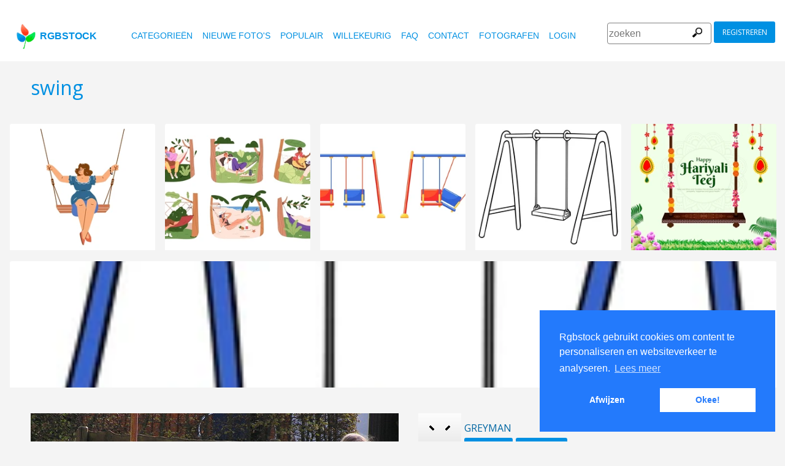

--- FILE ---
content_type: text/html
request_url: https://www.rgbstock.nl/photo/mC2EaqG/swing
body_size: 6083
content:
<!DOCTYPE html>

<html lang="nl">
    <head>
		<meta property="og:image" content="https://a.rgbimg.com/cache1oVs2a/users/g/gr/greyman/600/mC2EaqG.jpg" />
		<meta property="og:image:url" content="https://a.rgbimg.com/cache1oVs2a/users/g/gr/greyman/600/mC2EaqG.jpg" />
		<meta property="og:image:type" content="image/jpeg" />
		<meta property="og:image:width" content="600" />
		<meta property="og:image:height" content="300" />
		<meta property="og:title" content="Gratis stock foto's - Rgbstock - gratis afbeeldingen | swing" />
		<meta property="og:url" content="https://www.rgbstock.nl//photo/mC2EaqG/swing" />
		<meta property="og:type" content="website" />
		<meta property="og:description" content="swing: greyman:: swing: " /	>

        <title>swing | Gratis stock foto's - Rgbstock - gratis afbeeldingen |  greyman | September - 14 - 2010 (59)</title>
        <link rel="stylesheet" href="/nrgb/css/">
        <link rel="canonical" href="https://www.rgbstock.nl/photo/mC2EaqG/swing">
        
<meta http-equiv="content-type" content="text/html; charset=utf-8" />
<meta content="swing, kinderen, plezier, schommel, speelplaats, wip,   Gratis stock foto's, stock foto's, foto, foto's, gratis, stock, stockfoto,  stock image, afbeelding, grafisch, vormgeving, fotografie,gallerij, lichttafel, hoge kwaliteit foto's, vector graphic, vectors, gratis foto's zoeken, gratis afbeeldingen, royalty free, royalty-free, stock fotografie, stock images, foto's delen" name="Keywords">
<meta content="swing, kinderen, plezier, schommel, speelplaats, wip,    Rgbstock.nl,  gratis stock foto's, Hoge kwaliteit stock foto's downloaden gratis stock afbeeldingen,  maak je eigen stock foto gallerij " name="Description">

<meta name="viewport" content="width=device-width, minimum-scale=1.0">

<meta name="msapplication-TileColor" content="#ffffff"/>
<meta name="msapplication-TileImage" content="/img/logo_w8.png"/>
<link rel="icon"  href="/img/logo_w8.png" />

<link rel="alternate" hreflang="pl" href="http://www.rgbstock.pl/photo/mC2EaqG/swing">
<link rel="alternate" hreflang="nl" href="http://www.rgbstock.nl/photo/mC2EaqG/swing">
<link rel="alternate" hreflang="es" href="http://www.rgbstock.es/photo/mC2EaqG/swing">
<link rel="alternate" hreflang="de" href="http://www.rgbstock.de/photo/mC2EaqG/swing">
<link rel="alternate" hreflang="ja" href="http://www.rgbstock.jp/photo/mC2EaqG/swing">
<link rel="alternate" hreflang="pt" href="http://www.rgbstock.br.com/photo/mC2EaqG/swing">
<link rel="alternate" hreflang="en" href="http://www.rgbstock.com/photo/mC2EaqG/swing">
<link rel="alternate" hreflang="x-default" href="http://www.rgbstock.com/photo/mC2EaqG/swing">

<link rel="search" href="/opensearch/opensearch.xml" type="application/opensearchdescription+xml" title="Rgbstock.com" />

<link rel="dns-prefetch" href="//a.rgbimg.com" />
<link rel="dns-prefetch" href="//b.rgbimg.com" />
<link rel="dns-prefetch" href="//l.rgbimg.com" />
<link rel="dns-prefetch" href="//m.rgbimg.com" />
<meta name="geo.placename" content="Germany" />
<meta name="geo.position" content="50.4779;12.3713" />
<meta name="geo.region" content="Germany" />
<meta name="ICBM" content="50.4779,12.3713" />

<link rel="alternate" type="application/rss+xml" title="RGBStock.com new stock photos" href="http://feeds.feedburner.com/Rgbstockcom-New" />
<link rel="alternate" type="application/rss+xml" title="RGBStock.com popular stock photos" href="http://feeds.feedburner.com/Rgbstockcom-popular" />

<link href="https://fonts.googleapis.com/icon?family=Material+Icons" rel="stylesheet">
<link href="https://fonts.googleapis.com/css?family=Open+Sans" rel="stylesheet">

<script type="text/javascript">

  var _gaq = _gaq || [];
  _gaq.push(['_setAccount', 'UA-38549471-1']);
  _gaq.push(['_trackPageview']);

  (function() {
    var ga = document.createElement('script'); ga.type = 'text/javascript'; ga.async = true;
    ga.src = ('https:' == document.location.protocol ? 'https://ssl' : 'http://www') + '.google-analytics.com/ga.js';
    var s = document.getElementsByTagName('script')[0]; s.parentNode.insertBefore(ga, s);
  })();

</script>


        <script type="application/ld+json">
	{
	  "@context": "http://schema.org",
	  "@type": "WebSite",
	  "url": "http://www.rgbstock.nl/photo/mC2EaqG/swing",
	  "name": "Gratis stock foto's - Rgbstock - gratis afbeeldingen | swing",
	   "author": {
	      "@type": "Person",
	      "name": "greyman"
	    },
	  "description": ": swing: ",
	  "publisher": "greyman",
	  "potentialAction": {
	    "@type": "SearchAction",
	    "target": "http://www.rgbstock.nl/images/{search_term}",
	    "query-input": "required name=search_term",
        	"query":"swing"}
	    }
	</script>

    <script src="https://contextual.media.net/dmedianet.js?cid=8CUBP54P4" async="async"></script>

    </head>

    <body class="generalpage">
        <div class="rgbtopbar"></div>
         <a href="/" class="logo">
              <img src="/nrgb/css/img/rgbstock-free-stock-photos.png" alt="Rgbstock: free stock photos" title="Rgbstock: free stock photos">rgbstock
          </a>
         
          <div class="topheader topheaderblue">
              <div class="topmenuhandler">
                <span></span>
                <span></span>
                <span></span>
                <span></span>
              </div>

              <div class="topmenu">
                <div class="linkbar">
  <p class="dezeniet"><span class="shwcookiepp"></span></p>
	<a class="link" href="/categories" title="categorieën">categorieën</a>
	<a class="link" href="/new" title="nieuwe foto's">nieuwe foto's</a>
	<a class="link" href="/mostdownloaded" title="populair">populair</a>
	<a class="link" href="/random" title="willekeurig">willekeurig</a>
	<a class="link" href="/faq" title="FAQ">FAQ</a>
	<a class="link" href="/contact" title="contact">contact</a>
	<a class="link" href="/photographers" title="fotografen">fotografen</a>
  <a class="link" href="/login" title="login">Login</a>
  <!-- <span class="linkbar-languages">
      <a href="https://www.rgbstock.com.br">BR</a>
      <a href="https://www.rgbstock.de">DE</a>
      <a href="https://www.rgbstock.com">EN</a>
      <a href="https://www.rgbstock.es">ES</a>
      <a href="https://www.rgbstock.es">NL</a>
      <a href="https://www.rgbstock.pl">PL</a>
  </span> -->

</div>
<div class="searchformdiv searchformanonymous">
      <form onSubmit="document.location = '/images/' + this.sfpht.value; return false;">
          <input class="respinp" id="phtr" name="sfpht" type="text" value="" placeholder="zoeken">
          <input value="zoeken" title="" class="button" type="submit">
      </form>
      <a href="/register" class="registerbutton registerbuttonanonymous">registreren</a>
</div>

              </div>
          </div>

        <div class="rgbcontainer-full">

		<div class="rgbcontainer">
           <h1>swing</h1>
        </div>

        <div class="premium-photos frontpage-photos"  data-empty="true" id="frontpagephotos">
            <a class="sstck pre-sstck" href="#"><span class="loader"></span></a>
            <a class="sstck pre-sstck" href="#"><span class="loader"></span></a>
            <a class="sstck pre-sstck" href="#"><span class="loader"></span></a>
            <a class="sstck pre-sstck" href="#"><span class="loader"></span></a>
            <a class="sstck pre-sstck" href="#"><span class="loader"></span></a>
            <a class="sstck pre-sstck" href="#"><span class="loader"></span></a>
        </div>

        <div class="dezeniet">
        	<div class="thephotoid">mC2EaqG</div>
        	<div class="theusernamesource">greyman</div>
        </div>

		<div class="rgbcontainer">
			<div class="editiframe"><div></div></div>
			<div class="registeredok">Welcome to Rgbstock. You can donwload this image now</div>
		</div>

		<div class="rgbcontainer">
		<div class="ph600left">


			<div class="edtpht2">
					
				</div>
			<div class="bimgz">
				
					<img class="mainimg mainimgH421 mainimgW600" data-photod="mC2EaqG" src="//a.rgbimg.com/cache1oVs2a/users/g/gr/greyman/600/mC2EaqG.jpg" title="swing: " alt="swing: " border="0">
					<img class="absloginnow" src="[data-uri]" title="swing: "  border="0">
				
			</div>

			<div class="row bbuttonrow">
				<a style="display:none" class="bbutton" title="download volledige groote" href="https://www.rgbstock.nl/filedownload/greyman/mC2EaqG.jpg">download</a>

				<a  style="display:none" class="likebutton" data-label="like" data-id="mC2EaqG" title="like">like</a>

				<a style="display:none" class="likebutton" data-label="download" title="download">download</a>

			</div>

			<div class="numbers">
				<span><strong>340</strong>  <a href="/mostviewed/">keer bekeken</a></span>
				<span><strong>59</strong> <a href="/mostdownloaded/">downloads</a></span>
				<span class="like" data-label="like"  data-image="mC2EaqG">
					<strong></strong> <a href="/mostliked/">likes</a>
				</span>

				<a href="https://www.pinterest.com/pin/create/button/?url=http%3A%2F%2Fwww.rgbstock.nl%2Fphoto%2F%2FmC2EaqG&media=http%3A%2F%2Fa.rgbimg.com%2Fcache1oVs2a%2Fusers%2Fg%2Fgr%2Fgreyman%2F600%2FmC2EaqG.jpg&description=swing" class="pinterest600" title="Share on Pinterest" target="_blank">P</a>

				<a target="_blank" href="https://twitter.com/intent/tweet?text=I like to share this great free stock photo&url=swing http://www.rgbstock.nl/photo/mC2EaqG" class="twitter600" title="Share on Twitter">T</a>


				<a target="_blank" href="https://www.facebook.com/sharer/sharer.php?u=http://www.rgbstock.nl/photo/mC2EaqG/swing/" class="facebook600" title="Share on Facebook">F</a>


				<span data-image="greyman:mC2EaqG" data-json="{\&quot;title\&quot;:\&quot;swing\&quot;,\&quot;user\&quot;:\&quot;greyman\&quot;,\&quot;width\&quot;:\&quot;100\&quot;,\&quot;height\&quot;:\&quot;66\&quot;}" title="toevoegen aan lichttafel" class="lib600" data-target="toevoegen aan lichttafel">L</span>
				<p class="likepI"></p>
				<div class="edtpht">

				</div>
			</div>
			<div class="row">
				<!-- %%include::v2/parts/ads/stockphotosecrets700_anonymous.html%% -->
			</div>
			<div class="likemessage"></div>

			<div class="row likehtml">

			</div>

			<div class="row">
				<div><h3>Gratis registreren om deze foto te downloaden</h3></div>
					<iframe id="facebooksignupframe" width="100%" height="380" frameborder="0" src="/registerall/F2F0F0/mC2EaqG" data-referer="/photo/mC2EaqG/registeredok" border="0"></iframe>
			</div>

			<div class="row">
				<strong>Description</strong><br>
				

			</div>

			<div class="row keywords">
				<strong>trefwoorden</strong><br>
				<a href="/images/kinderen">kinderen</a>, <a href="/images/plezier">plezier</a>, <a href="/images/schommel">schommel</a>, <a href="/images/speelplaats">speelplaats</a>, <a href="/images/wip">wip</a>

				<h5 id="imagelink"><a href="//a.rgbimg.com/cache1oVs2a/users/g/gr/greyman/300/mC2EaqG.jpg"><img  width="600" height="421" src="//a.rgbimg.com/cache1oVs2a/users/g/gr/greyman/300/mC2EaqG.jpg" alt="swing">swing, kinderen, plezier, schommel, speelplaats, wip</a></h5>
			</div>

			<div class="dezeniet">
				<img  src="//a.rgbimg.com/cache1oVs2a/users/g/gr/greyman/300/mC2EaqG.jpg" width="300" height="210" title="swing: "  alt="swing: ">
			</div>

		          <!-- comments -->
				<div class="comments">
					<div style="display:none" class="registerhelp">
						<h5>Reacties</h5>
						<div>&nbsp;&nbsp;Reageer! Log in en schrijf een reactie. Als je geen account hebt, schrijf je dan in. Het is gratis!<br> <a href="/register">Registreer</a></div>
					</div>
					<form style="display:none" class="commentform" method="post" action="/">

						<div class="inputrow comment">
							<h5>Reacties</h5>

							<textarea style="color:black" name="cmnd" id="ww"></textarea>
							<input type="submit" class="button" value="Reactie">
						</div>
						<div class="inputrow dezeniet">
							<label style="text-align:right">url</label>
							<input id="mywww" name="www">
						</div>
						<input type=hidden value="56845"  name="__mp__">
						<input type=hidden value="mC2EaqG"  name="__pn__" class="photoname01">
						<input type=hidden value="greyman"  name="__un__" class="usrname01">
						<input type=hidden value="/comment"  name="__redirect__">
						<input type=hidden value="/photo/mC2EaqG"  name="__referer__">
					</form>
				</div>

				<div class="comments">
					<span class="nocomments">geen reacties op deze foto</span>
				</div>
			<!-- end comments -->
		</div>
		<div class="ph600right">

			<div class="avatardiv">
				<a href="/user/greyman"><img width="70" border="0" height="70" alt="greyman" title="Rgbstock user greyman" src="/cache1mX4fQ/css/rgbstock/images/avatar.jpg" class="avatar"></a>
				<div class="blue">
					<strong>greyman</strong>
					<a class="f" href="/user/greyman" title="profiel">profiel</a>
					<a href="/gallery/greyman" title="gallerij">gallerij</a>
					<span data-photo="mfvwBga" title="contact" class="contactuser" style="display:none" >contact</span>
				</div>

			</div>
			<div class="contacthtml">

			</div>

			<div>
				<strong>Afbeeldingseigenschappen</strong>
			</div>

			<div class="specs">
				<div><span>Afmetingen:  </span><span class="last">1803px * 1266px</span></div>
				<div><span>Gepubliceerd:  </span><span class="last">September - 14 - 2010</span></div>
				<div><span>Camera:  </span><span class="last"><a target="_blank" href="https://www.amazon.com/gp/search?ie=UTF8&tag=rgbstockamzn1-20&linkCode=ur2&linkId=5bb5d52f9ca27a2c99ab1a6dbda27d0d&camp=1789&creative=9325&index=photo&keywords=olympus">Olympus</a><img src="//ir-na.amazon-adsystem.com/e/ir?t=rgbstock-20&l=ur2&o=1" width="1" height="1" border="0" alt="" style="border:none !important; margin:0px !important;" /></span></div>
				<div><span>Datum:  </span><span class="last">2007:04:28 17:59:13</span></div>
				<div><span>Diafragma:</span><span class="last">f/3.2</span></div>
				<div><span>Sluitertijd: </span><span class="last">10/5000</span></div>
				<div><span>Brandpunt: </span><span class="last">347/10</span></div>
				<div><span>ISO: </span><span class="last">200</span></div>
				<div style="display:none"><span>Foto ID </span><span class="last"><a href="//a.rgbimg.com/cache1oVs2a/users/g/gr/greyman/600/mC2EaqG.jpg" target="_blank">mC2EaqGx</a></span></div> <!-- <span class="qrc">QRcode</span></span></div> -->
				<a href="//a.rgbimg.com/cache1oVs2a/users/g/gr/greyman/600/mC2EaqG.jpg" target="_blank" class="thephotoid" id="set_register_page" >mC2EaqG</a>
			</div>

			<div>
				<strong>Categorieen</strong>
			</div>

			<div>
				-&nbsp;-&nbsp;-&nbsp;-
			</div>

			<div>
				<strong><a href="/license">Rgbstock.nl  licentie</a></strong>
			</div>

			<div>
				Als je de foto download dan accepteer je de licentie
			</div>

			<div>
				<strong>Model- of property release</strong>Geen model- of property release<br>Lees de  Rgbstock.nl FAQ en gebruikersvoorwaarden voor meer info<br>| <a href="/faq">FAQ</a> | <a href="/termsofuse">voorwaarden</a> |
			</div>
		</div>
	</DIV>

	<div class="postfootercontainer" style="padding-top: 0;">
        <div class="premium-photos frontpage-photos"  data-empty="true" id="frontpagephotos">
            <a class="sstck pre-sstck" href="#"><span class="loader"></span></a>
            <a class="sstck pre-sstck" href="#"><span class="loader"></span></a>
            <a class="sstck pre-sstck" href="#"><span class="loader"></span></a>
            <a class="sstck pre-sstck" href="#"><span class="loader"></span></a>
            <a class="sstck pre-sstck" href="#"><span class="loader"></span></a>
            <a class="sstck pre-sstck" href="#"><span class="loader"></span></a>
        </div>

      
		<div class="holidAds-container">
			<div class="holidAds" id="holiAds"></div>
		</div>

		<div class="postfooter" style="margin-bottom:3px">
			<a title="Lichttafel" class="show-lightbox">Lichttafel</a> .
			<a title="FAQ" href="/faq">FAQ</a> .
			<a title="contact RGBStock" href="/contact">contact</a> .
			<a title="Rgbstock licentieovereenkomst" href="/license">licentieovereenkomst</a> .
			<a title="Rgbstock gebruiksovereenkomst" href="/termsofuse">gebruiksovereenkomst</a> .
			<!-- <a title="RGBStock ontwikkelaars" href="/developer">ontwikkelaars</a> | -->
			<a title="over" href="/about">over</a> .
            <a href="http://www.hqstock.com"  class="dezeniet" title="hqstock.com 10 best free stock photo sites">www.hqstock.com</a>
            <a href="/freestockphotos"  class="dezeniet" title="Rgbstock: free stock photos">free stock photos</a>
            <a href="/free-stock-photos"  class="dezeniet" title="Rgbstock: totally free stock photos">totally free stock photos</a>
            <a href="/stock-photos"  class="dezeniet" title="Rgbstock: stock photos">stock photos</a>
			<a href="/high-quality-free-stock-photos"  class="dezeniet" title="Rgbstock: high-quality-free-stock-photos">high quality free stock photos</a>
			<a href="/totally-free-stock-photos"  class="dezeniet" title="Rgbstock: totally-free-stock-photos">totally free stock photos</a>
			<a href="/totally-free-photos"  class="dezeniet" title="Rgbstock: totally free photos">totally free stock photos</a>
			<a href="/totally-free-images" class="dezeniet" title="Rgbstock: totally free images">totally free stock images</a>
			<a href="/freestockimages" class="dezeniet" title="Rgbstock: free stock images">free stock images</a>
			<a href="/editors-picks" class="dezeniet" title="Rgbstock:  editors' picks">editors' pick</a>
			<a href="/sxc-hu-down" class="dezeniet" title="alternative to sxc">alternative to sxc.hu</a>
			<a href="/blog" class="dezeniet" title="Rgbstock blog and news">Rgbstock blog and news</a>
		</div>

		<div class="postfooter">
			| <a href="http://www.rgbstock.com">English</a> |
			<a href="http://www.rgbstock.de">Deutsch</a> |
			<a href="http://www.rgbstock.es">Español</a> |
			<a href="http://www.rgbstock.pl">Polski</a> |
			<a href="http://www.rgbstock.com.br">Português</a>  |
			<a href="http://www.rgbstock.nl">Nederlands</a> |
			<!-- <a href="http://www.rgbstock.jp">日本語</a> | -->
		</div>

		<div class="postfooter partnerfooter">
			<a title="shutterstock" target="_blank" href="https://shutterstock.7eer.net/91g7j">Shutterstock official partner of Rgbstock</a>
			<a title="Saqurai" target="_blank" href="https://saqurai.nl">Saqurai AI official partner of Rgbstock</a>
		</div>

		<div id="wrapadbanner"><div class="adBanner"></div></div>
		<script>

	</script>



    </div>

    <div class="postfootercontainer-lb">
              <div class="lightbox-preview lightbox"> Wait ....</div>
    </div>
	<script type="text/javascript">

  var _gaq = _gaq || [];
  _gaq.push(['_setAccount', 'UA-38549471-1']);
  _gaq.push(['_trackPageview']);

  (function() {
    var ga = document.createElement('script'); ga.type = 'text/javascript'; ga.async = true;
    ga.src = ('https:' == document.location.protocol ? 'https://ssl' : 'http://www') + '.google-analytics.com/ga.js';
    var s = document.getElementsByTagName('script')[0]; s.parentNode.insertBefore(ga, s);
  })();

</script>

    <script>
      var sfsearch = {};
      sfsearch.query = "swing";
    </script>

    <script src="/assets/js/script.js"></script>
	<script src="/cache1zKizl/nrgb/js2020/"></script>
	<div class="dezeniet">
		<img src="//a.rgbimg.com/users/g/gr/greyman/300/mC2EaqG.jpg"  alt="swing: " title="swing: " />
		<img src="//a.rgbimg.com/users/g/gr/greyman/600/mC2EaqG.jpg"  alt="swing: " title="swing: " />
		<img src="//a.rgbimg.com/users/g/gr/greyman/100/mC2EaqG.jpg"  alt="swing: " title="swing: " />

		<a href="//a.rgbimg.com/users/g/gr/greyman/300/mC2EaqG.jpg" title="swing: ">swing:  300px</a>
		<a href="//a.rgbimg.com/users/g/gr/greyman/600/mC2EaqG.jpg" title="swing: ">//a.rgbimg.com/users/g/gr/greyman/600/mC2EaqG.jpg 600px</a>
		<a href="//a.rgbimg.com/users/g/gr/greyman/100/mC2EaqG.jpg" title="swing: ">//a.rgbimg.com/users/g/gr/greyman/600/mC2EaqG.jpg 100px</a>

	</div>
	<img src="/logshowimage/mC2EaqG" width="1" height="1">

</body>
</html>


--- FILE ---
content_type: text/html
request_url: https://www.rgbstock.nl/registerall/F2F0F0/mC2EaqG
body_size: 2300
content:
<!DOCTYPE html>

<html lang="nl">
    <head>

        <title>Gratis stock foto's - Rgbstock - gratis afbeeldingen</title>
        <link rel="stylesheet" href="/nrgb/css/">
        
        
<meta http-equiv="content-type" content="text/html; charset=utf-8" />
<meta content=" Gratis stock foto's, stock foto's, foto, foto's, gratis, stock, stockfoto,  stock image, afbeelding, grafisch, vormgeving, fotografie,gallerij, lichttafel, hoge kwaliteit foto's, vector graphic, vectors, gratis foto's zoeken, gratis afbeeldingen, royalty free, royalty-free, stock fotografie, stock images, foto's delen" name="Keywords">
<meta content="  Rgbstock.nl,  gratis stock foto's, Hoge kwaliteit stock foto's downloaden gratis stock afbeeldingen,  maak je eigen stock foto gallerij " name="Description">

<meta name="viewport" content="width=device-width, minimum-scale=1.0">

<meta name="msapplication-TileColor" content="#ffffff"/>
<meta name="msapplication-TileImage" content="/img/logo_w8.png"/>
<link rel="icon"  href="/img/logo_w8.png" />

<link rel="alternate" hreflang="pl" href="http://www.rgbstock.pl/registerall/F2F0F0/mC2EaqG">
<link rel="alternate" hreflang="nl" href="http://www.rgbstock.nl/registerall/F2F0F0/mC2EaqG">
<link rel="alternate" hreflang="es" href="http://www.rgbstock.es/registerall/F2F0F0/mC2EaqG">
<link rel="alternate" hreflang="de" href="http://www.rgbstock.de/registerall/F2F0F0/mC2EaqG">
<link rel="alternate" hreflang="ja" href="http://www.rgbstock.jp/registerall/F2F0F0/mC2EaqG">
<link rel="alternate" hreflang="pt" href="http://www.rgbstock.br.com/registerall/F2F0F0/mC2EaqG">
<link rel="alternate" hreflang="en" href="http://www.rgbstock.com/registerall/F2F0F0/mC2EaqG">
<link rel="alternate" hreflang="x-default" href="http://www.rgbstock.com/registerall/F2F0F0/mC2EaqG">

<link rel="search" href="/opensearch/opensearch.xml" type="application/opensearchdescription+xml" title="Rgbstock.com" />

<link rel="dns-prefetch" href="//a.rgbimg.com" />
<link rel="dns-prefetch" href="//b.rgbimg.com" />
<link rel="dns-prefetch" href="//l.rgbimg.com" />
<link rel="dns-prefetch" href="//m.rgbimg.com" />
<meta name="geo.placename" content="Germany" />
<meta name="geo.position" content="50.4779;12.3713" />
<meta name="geo.region" content="Germany" />
<meta name="ICBM" content="50.4779,12.3713" />

<link rel="alternate" type="application/rss+xml" title="RGBStock.com new stock photos" href="http://feeds.feedburner.com/Rgbstockcom-New" />
<link rel="alternate" type="application/rss+xml" title="RGBStock.com popular stock photos" href="http://feeds.feedburner.com/Rgbstockcom-popular" />

<link href="https://fonts.googleapis.com/icon?family=Material+Icons" rel="stylesheet">
<link href="https://fonts.googleapis.com/css?family=Open+Sans" rel="stylesheet">

<script type="text/javascript">

  var _gaq = _gaq || [];
  _gaq.push(['_setAccount', 'UA-38549471-1']);
  _gaq.push(['_trackPageview']);

  (function() {
    var ga = document.createElement('script'); ga.type = 'text/javascript'; ga.async = true;
    ga.src = ('https:' == document.location.protocol ? 'https://ssl' : 'http://www') + '.google-analytics.com/ga.js';
    var s = document.getElementsByTagName('script')[0]; s.parentNode.insertBefore(ga, s);
  })();

</script>


        <style>
        .registerform {
	    
	    margin: 0;
	    max-width: 320px;
	    width: 100%;

	}

	.inputrowlogin {
   		margin-bottom:0;
	}

	.rgbstockr {
		margin-top:10px;
		float:left;
	}

	.bbottom {
		margin-bottom:10px;
	}

	.sbutton {
		margin-top:10px;
	}

	.mylogin {
		display:none;
		margin-top:20px;
	}

	.myregister {
		display:block;
	}
	.dezeniet {
		display:none;
	}

        </style>
    </head>

    <body class="loginpage">
	<div class="inputrowlogin">
		 Maak een gratis  RGBstock account in minder dan een minuut. Gebruik je account van Yahoo!, Hotmail, Google of Facebook. Of registreer jezelf via  de RGBstock.nl inschrijfpagina
	</div>

	<form action="/register"  class="registerform myregister" target="_top">
		
		<div class="inputrowlogin">
			<span class="smnetwork fb2" data-label="facebook"><span class="fbcap">F</span>Facebook</span>
			<span class="smnetwork go2" data-label="google"><span class="gocap">g</span>Google</span>
			<span class="smnetwork ms2" data-label="microsoft">Microsoft</span>
			<span class="smnetwork in2" data-label="instagram">Instagram</span>
			<span class="smnetwork ya2" data-label="yahoo">Yahoo!</span>
		</div>
		
		<div class="inputrowlogin">
			<input type="submit" class="sbutton" value="RGBstock.nl registratie">
		</div>

		
	</form>
	<div class="inputrowlogin threelinks">	
		<span class="rgbstockr"><a href="/license" target="_blank">licentie overeenkomst</a> |  <a href="/termsofuse" target="_blank">algemene voorwaarden</a> | <a href="#" class="loginlink" target="_top">Login</a></span>
	</div>

<div class="inputrowlogin mylogin">
	<form  class="registerform" method="post" action="/" target="_top">
		<div class="inputrowlogin bbottom">
			<input type="text" name="nmnm" class="username" value="" placeholder="username">
		</div>
		
		<div class="inputrowlogin">
			<input type="password" name="wwrd" value="" placeholder="password">
		</div>
		<div class="inputrowlogin dezeniet">
			<input type="text" name="www" value="" placeholder="url">
		</div>
		
		<div class="inputrowlogin">
			<input type="submit" class="sbutton" value="Login">
			<input value="/login/" name="__redirect__" type="hidden">
			<input value="" class="referer" name="__referer__" type="hidden">
		</div>
		<div class="inputrowlogin">
		<a href="/register" target="_top">Register</a>
		</div>
	</form>
</div>

	<script src="https://ajax.googleapis.com/ajax/libs/jquery/1.12.4/jquery.min.js"></script>
	<script src="/nrgb/js/rgb.js"></script>
	<script>
	!function () {
		$('.smnetwork').click (function () {
			var label = $(this).data('label');
			window.open ("http://www.rgbstock.com/register2/" + label + "/nl","mywindow"+label+ new Date().getTime(),"menubar=0,resizable=1,width=960,height=640");
		})
		
		
		// set the register button with a referer hash
		if (top.window && top.window.set_register_page) {
			var hash = top.window.set_register_page.innerHTML
			$('.myregister').attr('action',"/register/#" + hash);
			$('.referer').val('/image/' + hash);
		}

		$(".loginlink").click (function () {
			$(".myregister").slideToggle ( function () {
				$(".threelinks").css("display", "none");
				$(".mylogin").slideToggle ( function (){$('.username').focus()});

			
			});
			return false;
		});
		
	}()
	</script>
</body>
</html>


--- FILE ---
content_type: text/html
request_url: https://www.rgbstock.nl/extras/mC2EaqG/1765811033242
body_size: 205
content:
{"topbar":"","likeshtml":"<a href=\"\/user\/Cogsingles7\"><img class=\"avatar\" src=\"\/cache1mX4fQ\/css\/rgbstock\/images\/avatar.jpg\" width=20 height=20 data-target=\"Cogsingles7\" title=\"Cogsingles7\"><\/a><a href=\"\/user\/promocjaT\"><img class=\"avatar\" src=\"\/cache1mX4fQ\/css\/rgbstock\/images\/avatar.jpg\" width=20 height=20 data-target=\"promocjaT\" title=\"promocjaT\"><\/a>","likes":"2"}

--- FILE ---
content_type: text/html; charset=UTF-8
request_url: https://www.rgbstock.nl/shutterstock/?q=swing&p=undefined&c=8
body_size: 123
content:
<div class="shutterstock"><p>premium stock photos by <a href="https://www.shutterstock.com/?utm_medium=Affiliate&utm_campaign=jazza404&utm_source=2489276&utm_term=&c3ch=Affiliate&c3nid=IR-2489276" target="_blank">Shutterstock</a></p></div>